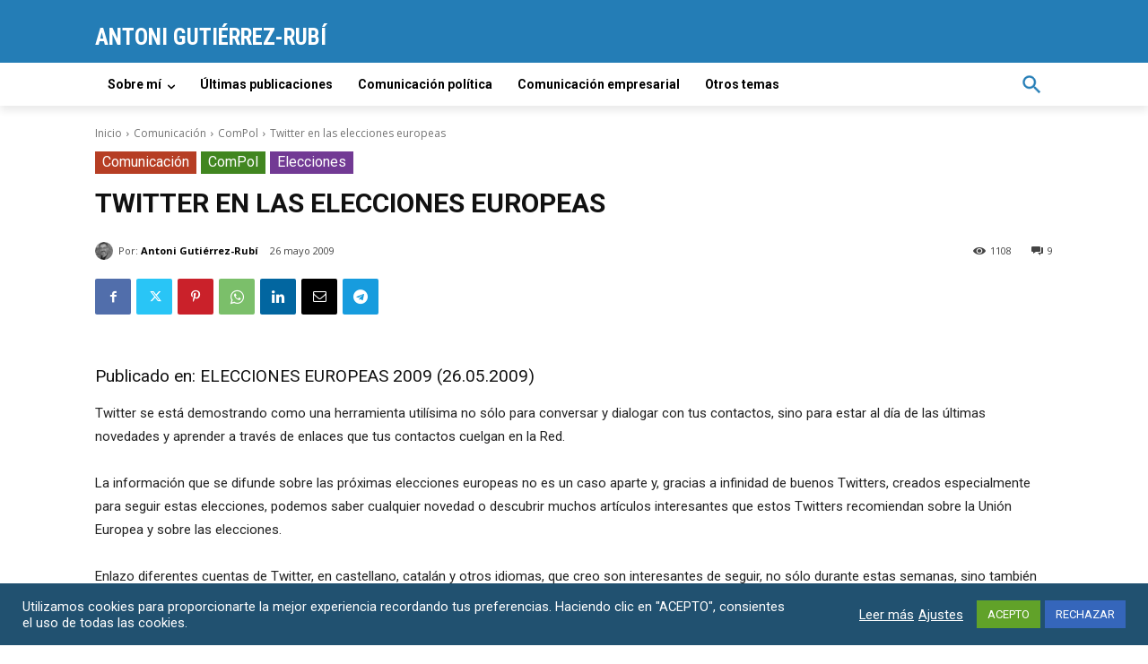

--- FILE ---
content_type: text/html; charset=utf-8
request_url: https://www.google.com/recaptcha/api2/anchor?ar=1&k=6Lc57zQcAAAAALkajFY3bZDiZ5b5RAGbc8-zK-53&co=aHR0cHM6Ly93d3cuZ3V0aWVycmV6LXJ1YmkuZXM6NDQz&hl=en&v=N67nZn4AqZkNcbeMu4prBgzg&size=invisible&anchor-ms=20000&execute-ms=30000&cb=ti0r0s2nmliu
body_size: 48735
content:
<!DOCTYPE HTML><html dir="ltr" lang="en"><head><meta http-equiv="Content-Type" content="text/html; charset=UTF-8">
<meta http-equiv="X-UA-Compatible" content="IE=edge">
<title>reCAPTCHA</title>
<style type="text/css">
/* cyrillic-ext */
@font-face {
  font-family: 'Roboto';
  font-style: normal;
  font-weight: 400;
  font-stretch: 100%;
  src: url(//fonts.gstatic.com/s/roboto/v48/KFO7CnqEu92Fr1ME7kSn66aGLdTylUAMa3GUBHMdazTgWw.woff2) format('woff2');
  unicode-range: U+0460-052F, U+1C80-1C8A, U+20B4, U+2DE0-2DFF, U+A640-A69F, U+FE2E-FE2F;
}
/* cyrillic */
@font-face {
  font-family: 'Roboto';
  font-style: normal;
  font-weight: 400;
  font-stretch: 100%;
  src: url(//fonts.gstatic.com/s/roboto/v48/KFO7CnqEu92Fr1ME7kSn66aGLdTylUAMa3iUBHMdazTgWw.woff2) format('woff2');
  unicode-range: U+0301, U+0400-045F, U+0490-0491, U+04B0-04B1, U+2116;
}
/* greek-ext */
@font-face {
  font-family: 'Roboto';
  font-style: normal;
  font-weight: 400;
  font-stretch: 100%;
  src: url(//fonts.gstatic.com/s/roboto/v48/KFO7CnqEu92Fr1ME7kSn66aGLdTylUAMa3CUBHMdazTgWw.woff2) format('woff2');
  unicode-range: U+1F00-1FFF;
}
/* greek */
@font-face {
  font-family: 'Roboto';
  font-style: normal;
  font-weight: 400;
  font-stretch: 100%;
  src: url(//fonts.gstatic.com/s/roboto/v48/KFO7CnqEu92Fr1ME7kSn66aGLdTylUAMa3-UBHMdazTgWw.woff2) format('woff2');
  unicode-range: U+0370-0377, U+037A-037F, U+0384-038A, U+038C, U+038E-03A1, U+03A3-03FF;
}
/* math */
@font-face {
  font-family: 'Roboto';
  font-style: normal;
  font-weight: 400;
  font-stretch: 100%;
  src: url(//fonts.gstatic.com/s/roboto/v48/KFO7CnqEu92Fr1ME7kSn66aGLdTylUAMawCUBHMdazTgWw.woff2) format('woff2');
  unicode-range: U+0302-0303, U+0305, U+0307-0308, U+0310, U+0312, U+0315, U+031A, U+0326-0327, U+032C, U+032F-0330, U+0332-0333, U+0338, U+033A, U+0346, U+034D, U+0391-03A1, U+03A3-03A9, U+03B1-03C9, U+03D1, U+03D5-03D6, U+03F0-03F1, U+03F4-03F5, U+2016-2017, U+2034-2038, U+203C, U+2040, U+2043, U+2047, U+2050, U+2057, U+205F, U+2070-2071, U+2074-208E, U+2090-209C, U+20D0-20DC, U+20E1, U+20E5-20EF, U+2100-2112, U+2114-2115, U+2117-2121, U+2123-214F, U+2190, U+2192, U+2194-21AE, U+21B0-21E5, U+21F1-21F2, U+21F4-2211, U+2213-2214, U+2216-22FF, U+2308-230B, U+2310, U+2319, U+231C-2321, U+2336-237A, U+237C, U+2395, U+239B-23B7, U+23D0, U+23DC-23E1, U+2474-2475, U+25AF, U+25B3, U+25B7, U+25BD, U+25C1, U+25CA, U+25CC, U+25FB, U+266D-266F, U+27C0-27FF, U+2900-2AFF, U+2B0E-2B11, U+2B30-2B4C, U+2BFE, U+3030, U+FF5B, U+FF5D, U+1D400-1D7FF, U+1EE00-1EEFF;
}
/* symbols */
@font-face {
  font-family: 'Roboto';
  font-style: normal;
  font-weight: 400;
  font-stretch: 100%;
  src: url(//fonts.gstatic.com/s/roboto/v48/KFO7CnqEu92Fr1ME7kSn66aGLdTylUAMaxKUBHMdazTgWw.woff2) format('woff2');
  unicode-range: U+0001-000C, U+000E-001F, U+007F-009F, U+20DD-20E0, U+20E2-20E4, U+2150-218F, U+2190, U+2192, U+2194-2199, U+21AF, U+21E6-21F0, U+21F3, U+2218-2219, U+2299, U+22C4-22C6, U+2300-243F, U+2440-244A, U+2460-24FF, U+25A0-27BF, U+2800-28FF, U+2921-2922, U+2981, U+29BF, U+29EB, U+2B00-2BFF, U+4DC0-4DFF, U+FFF9-FFFB, U+10140-1018E, U+10190-1019C, U+101A0, U+101D0-101FD, U+102E0-102FB, U+10E60-10E7E, U+1D2C0-1D2D3, U+1D2E0-1D37F, U+1F000-1F0FF, U+1F100-1F1AD, U+1F1E6-1F1FF, U+1F30D-1F30F, U+1F315, U+1F31C, U+1F31E, U+1F320-1F32C, U+1F336, U+1F378, U+1F37D, U+1F382, U+1F393-1F39F, U+1F3A7-1F3A8, U+1F3AC-1F3AF, U+1F3C2, U+1F3C4-1F3C6, U+1F3CA-1F3CE, U+1F3D4-1F3E0, U+1F3ED, U+1F3F1-1F3F3, U+1F3F5-1F3F7, U+1F408, U+1F415, U+1F41F, U+1F426, U+1F43F, U+1F441-1F442, U+1F444, U+1F446-1F449, U+1F44C-1F44E, U+1F453, U+1F46A, U+1F47D, U+1F4A3, U+1F4B0, U+1F4B3, U+1F4B9, U+1F4BB, U+1F4BF, U+1F4C8-1F4CB, U+1F4D6, U+1F4DA, U+1F4DF, U+1F4E3-1F4E6, U+1F4EA-1F4ED, U+1F4F7, U+1F4F9-1F4FB, U+1F4FD-1F4FE, U+1F503, U+1F507-1F50B, U+1F50D, U+1F512-1F513, U+1F53E-1F54A, U+1F54F-1F5FA, U+1F610, U+1F650-1F67F, U+1F687, U+1F68D, U+1F691, U+1F694, U+1F698, U+1F6AD, U+1F6B2, U+1F6B9-1F6BA, U+1F6BC, U+1F6C6-1F6CF, U+1F6D3-1F6D7, U+1F6E0-1F6EA, U+1F6F0-1F6F3, U+1F6F7-1F6FC, U+1F700-1F7FF, U+1F800-1F80B, U+1F810-1F847, U+1F850-1F859, U+1F860-1F887, U+1F890-1F8AD, U+1F8B0-1F8BB, U+1F8C0-1F8C1, U+1F900-1F90B, U+1F93B, U+1F946, U+1F984, U+1F996, U+1F9E9, U+1FA00-1FA6F, U+1FA70-1FA7C, U+1FA80-1FA89, U+1FA8F-1FAC6, U+1FACE-1FADC, U+1FADF-1FAE9, U+1FAF0-1FAF8, U+1FB00-1FBFF;
}
/* vietnamese */
@font-face {
  font-family: 'Roboto';
  font-style: normal;
  font-weight: 400;
  font-stretch: 100%;
  src: url(//fonts.gstatic.com/s/roboto/v48/KFO7CnqEu92Fr1ME7kSn66aGLdTylUAMa3OUBHMdazTgWw.woff2) format('woff2');
  unicode-range: U+0102-0103, U+0110-0111, U+0128-0129, U+0168-0169, U+01A0-01A1, U+01AF-01B0, U+0300-0301, U+0303-0304, U+0308-0309, U+0323, U+0329, U+1EA0-1EF9, U+20AB;
}
/* latin-ext */
@font-face {
  font-family: 'Roboto';
  font-style: normal;
  font-weight: 400;
  font-stretch: 100%;
  src: url(//fonts.gstatic.com/s/roboto/v48/KFO7CnqEu92Fr1ME7kSn66aGLdTylUAMa3KUBHMdazTgWw.woff2) format('woff2');
  unicode-range: U+0100-02BA, U+02BD-02C5, U+02C7-02CC, U+02CE-02D7, U+02DD-02FF, U+0304, U+0308, U+0329, U+1D00-1DBF, U+1E00-1E9F, U+1EF2-1EFF, U+2020, U+20A0-20AB, U+20AD-20C0, U+2113, U+2C60-2C7F, U+A720-A7FF;
}
/* latin */
@font-face {
  font-family: 'Roboto';
  font-style: normal;
  font-weight: 400;
  font-stretch: 100%;
  src: url(//fonts.gstatic.com/s/roboto/v48/KFO7CnqEu92Fr1ME7kSn66aGLdTylUAMa3yUBHMdazQ.woff2) format('woff2');
  unicode-range: U+0000-00FF, U+0131, U+0152-0153, U+02BB-02BC, U+02C6, U+02DA, U+02DC, U+0304, U+0308, U+0329, U+2000-206F, U+20AC, U+2122, U+2191, U+2193, U+2212, U+2215, U+FEFF, U+FFFD;
}
/* cyrillic-ext */
@font-face {
  font-family: 'Roboto';
  font-style: normal;
  font-weight: 500;
  font-stretch: 100%;
  src: url(//fonts.gstatic.com/s/roboto/v48/KFO7CnqEu92Fr1ME7kSn66aGLdTylUAMa3GUBHMdazTgWw.woff2) format('woff2');
  unicode-range: U+0460-052F, U+1C80-1C8A, U+20B4, U+2DE0-2DFF, U+A640-A69F, U+FE2E-FE2F;
}
/* cyrillic */
@font-face {
  font-family: 'Roboto';
  font-style: normal;
  font-weight: 500;
  font-stretch: 100%;
  src: url(//fonts.gstatic.com/s/roboto/v48/KFO7CnqEu92Fr1ME7kSn66aGLdTylUAMa3iUBHMdazTgWw.woff2) format('woff2');
  unicode-range: U+0301, U+0400-045F, U+0490-0491, U+04B0-04B1, U+2116;
}
/* greek-ext */
@font-face {
  font-family: 'Roboto';
  font-style: normal;
  font-weight: 500;
  font-stretch: 100%;
  src: url(//fonts.gstatic.com/s/roboto/v48/KFO7CnqEu92Fr1ME7kSn66aGLdTylUAMa3CUBHMdazTgWw.woff2) format('woff2');
  unicode-range: U+1F00-1FFF;
}
/* greek */
@font-face {
  font-family: 'Roboto';
  font-style: normal;
  font-weight: 500;
  font-stretch: 100%;
  src: url(//fonts.gstatic.com/s/roboto/v48/KFO7CnqEu92Fr1ME7kSn66aGLdTylUAMa3-UBHMdazTgWw.woff2) format('woff2');
  unicode-range: U+0370-0377, U+037A-037F, U+0384-038A, U+038C, U+038E-03A1, U+03A3-03FF;
}
/* math */
@font-face {
  font-family: 'Roboto';
  font-style: normal;
  font-weight: 500;
  font-stretch: 100%;
  src: url(//fonts.gstatic.com/s/roboto/v48/KFO7CnqEu92Fr1ME7kSn66aGLdTylUAMawCUBHMdazTgWw.woff2) format('woff2');
  unicode-range: U+0302-0303, U+0305, U+0307-0308, U+0310, U+0312, U+0315, U+031A, U+0326-0327, U+032C, U+032F-0330, U+0332-0333, U+0338, U+033A, U+0346, U+034D, U+0391-03A1, U+03A3-03A9, U+03B1-03C9, U+03D1, U+03D5-03D6, U+03F0-03F1, U+03F4-03F5, U+2016-2017, U+2034-2038, U+203C, U+2040, U+2043, U+2047, U+2050, U+2057, U+205F, U+2070-2071, U+2074-208E, U+2090-209C, U+20D0-20DC, U+20E1, U+20E5-20EF, U+2100-2112, U+2114-2115, U+2117-2121, U+2123-214F, U+2190, U+2192, U+2194-21AE, U+21B0-21E5, U+21F1-21F2, U+21F4-2211, U+2213-2214, U+2216-22FF, U+2308-230B, U+2310, U+2319, U+231C-2321, U+2336-237A, U+237C, U+2395, U+239B-23B7, U+23D0, U+23DC-23E1, U+2474-2475, U+25AF, U+25B3, U+25B7, U+25BD, U+25C1, U+25CA, U+25CC, U+25FB, U+266D-266F, U+27C0-27FF, U+2900-2AFF, U+2B0E-2B11, U+2B30-2B4C, U+2BFE, U+3030, U+FF5B, U+FF5D, U+1D400-1D7FF, U+1EE00-1EEFF;
}
/* symbols */
@font-face {
  font-family: 'Roboto';
  font-style: normal;
  font-weight: 500;
  font-stretch: 100%;
  src: url(//fonts.gstatic.com/s/roboto/v48/KFO7CnqEu92Fr1ME7kSn66aGLdTylUAMaxKUBHMdazTgWw.woff2) format('woff2');
  unicode-range: U+0001-000C, U+000E-001F, U+007F-009F, U+20DD-20E0, U+20E2-20E4, U+2150-218F, U+2190, U+2192, U+2194-2199, U+21AF, U+21E6-21F0, U+21F3, U+2218-2219, U+2299, U+22C4-22C6, U+2300-243F, U+2440-244A, U+2460-24FF, U+25A0-27BF, U+2800-28FF, U+2921-2922, U+2981, U+29BF, U+29EB, U+2B00-2BFF, U+4DC0-4DFF, U+FFF9-FFFB, U+10140-1018E, U+10190-1019C, U+101A0, U+101D0-101FD, U+102E0-102FB, U+10E60-10E7E, U+1D2C0-1D2D3, U+1D2E0-1D37F, U+1F000-1F0FF, U+1F100-1F1AD, U+1F1E6-1F1FF, U+1F30D-1F30F, U+1F315, U+1F31C, U+1F31E, U+1F320-1F32C, U+1F336, U+1F378, U+1F37D, U+1F382, U+1F393-1F39F, U+1F3A7-1F3A8, U+1F3AC-1F3AF, U+1F3C2, U+1F3C4-1F3C6, U+1F3CA-1F3CE, U+1F3D4-1F3E0, U+1F3ED, U+1F3F1-1F3F3, U+1F3F5-1F3F7, U+1F408, U+1F415, U+1F41F, U+1F426, U+1F43F, U+1F441-1F442, U+1F444, U+1F446-1F449, U+1F44C-1F44E, U+1F453, U+1F46A, U+1F47D, U+1F4A3, U+1F4B0, U+1F4B3, U+1F4B9, U+1F4BB, U+1F4BF, U+1F4C8-1F4CB, U+1F4D6, U+1F4DA, U+1F4DF, U+1F4E3-1F4E6, U+1F4EA-1F4ED, U+1F4F7, U+1F4F9-1F4FB, U+1F4FD-1F4FE, U+1F503, U+1F507-1F50B, U+1F50D, U+1F512-1F513, U+1F53E-1F54A, U+1F54F-1F5FA, U+1F610, U+1F650-1F67F, U+1F687, U+1F68D, U+1F691, U+1F694, U+1F698, U+1F6AD, U+1F6B2, U+1F6B9-1F6BA, U+1F6BC, U+1F6C6-1F6CF, U+1F6D3-1F6D7, U+1F6E0-1F6EA, U+1F6F0-1F6F3, U+1F6F7-1F6FC, U+1F700-1F7FF, U+1F800-1F80B, U+1F810-1F847, U+1F850-1F859, U+1F860-1F887, U+1F890-1F8AD, U+1F8B0-1F8BB, U+1F8C0-1F8C1, U+1F900-1F90B, U+1F93B, U+1F946, U+1F984, U+1F996, U+1F9E9, U+1FA00-1FA6F, U+1FA70-1FA7C, U+1FA80-1FA89, U+1FA8F-1FAC6, U+1FACE-1FADC, U+1FADF-1FAE9, U+1FAF0-1FAF8, U+1FB00-1FBFF;
}
/* vietnamese */
@font-face {
  font-family: 'Roboto';
  font-style: normal;
  font-weight: 500;
  font-stretch: 100%;
  src: url(//fonts.gstatic.com/s/roboto/v48/KFO7CnqEu92Fr1ME7kSn66aGLdTylUAMa3OUBHMdazTgWw.woff2) format('woff2');
  unicode-range: U+0102-0103, U+0110-0111, U+0128-0129, U+0168-0169, U+01A0-01A1, U+01AF-01B0, U+0300-0301, U+0303-0304, U+0308-0309, U+0323, U+0329, U+1EA0-1EF9, U+20AB;
}
/* latin-ext */
@font-face {
  font-family: 'Roboto';
  font-style: normal;
  font-weight: 500;
  font-stretch: 100%;
  src: url(//fonts.gstatic.com/s/roboto/v48/KFO7CnqEu92Fr1ME7kSn66aGLdTylUAMa3KUBHMdazTgWw.woff2) format('woff2');
  unicode-range: U+0100-02BA, U+02BD-02C5, U+02C7-02CC, U+02CE-02D7, U+02DD-02FF, U+0304, U+0308, U+0329, U+1D00-1DBF, U+1E00-1E9F, U+1EF2-1EFF, U+2020, U+20A0-20AB, U+20AD-20C0, U+2113, U+2C60-2C7F, U+A720-A7FF;
}
/* latin */
@font-face {
  font-family: 'Roboto';
  font-style: normal;
  font-weight: 500;
  font-stretch: 100%;
  src: url(//fonts.gstatic.com/s/roboto/v48/KFO7CnqEu92Fr1ME7kSn66aGLdTylUAMa3yUBHMdazQ.woff2) format('woff2');
  unicode-range: U+0000-00FF, U+0131, U+0152-0153, U+02BB-02BC, U+02C6, U+02DA, U+02DC, U+0304, U+0308, U+0329, U+2000-206F, U+20AC, U+2122, U+2191, U+2193, U+2212, U+2215, U+FEFF, U+FFFD;
}
/* cyrillic-ext */
@font-face {
  font-family: 'Roboto';
  font-style: normal;
  font-weight: 900;
  font-stretch: 100%;
  src: url(//fonts.gstatic.com/s/roboto/v48/KFO7CnqEu92Fr1ME7kSn66aGLdTylUAMa3GUBHMdazTgWw.woff2) format('woff2');
  unicode-range: U+0460-052F, U+1C80-1C8A, U+20B4, U+2DE0-2DFF, U+A640-A69F, U+FE2E-FE2F;
}
/* cyrillic */
@font-face {
  font-family: 'Roboto';
  font-style: normal;
  font-weight: 900;
  font-stretch: 100%;
  src: url(//fonts.gstatic.com/s/roboto/v48/KFO7CnqEu92Fr1ME7kSn66aGLdTylUAMa3iUBHMdazTgWw.woff2) format('woff2');
  unicode-range: U+0301, U+0400-045F, U+0490-0491, U+04B0-04B1, U+2116;
}
/* greek-ext */
@font-face {
  font-family: 'Roboto';
  font-style: normal;
  font-weight: 900;
  font-stretch: 100%;
  src: url(//fonts.gstatic.com/s/roboto/v48/KFO7CnqEu92Fr1ME7kSn66aGLdTylUAMa3CUBHMdazTgWw.woff2) format('woff2');
  unicode-range: U+1F00-1FFF;
}
/* greek */
@font-face {
  font-family: 'Roboto';
  font-style: normal;
  font-weight: 900;
  font-stretch: 100%;
  src: url(//fonts.gstatic.com/s/roboto/v48/KFO7CnqEu92Fr1ME7kSn66aGLdTylUAMa3-UBHMdazTgWw.woff2) format('woff2');
  unicode-range: U+0370-0377, U+037A-037F, U+0384-038A, U+038C, U+038E-03A1, U+03A3-03FF;
}
/* math */
@font-face {
  font-family: 'Roboto';
  font-style: normal;
  font-weight: 900;
  font-stretch: 100%;
  src: url(//fonts.gstatic.com/s/roboto/v48/KFO7CnqEu92Fr1ME7kSn66aGLdTylUAMawCUBHMdazTgWw.woff2) format('woff2');
  unicode-range: U+0302-0303, U+0305, U+0307-0308, U+0310, U+0312, U+0315, U+031A, U+0326-0327, U+032C, U+032F-0330, U+0332-0333, U+0338, U+033A, U+0346, U+034D, U+0391-03A1, U+03A3-03A9, U+03B1-03C9, U+03D1, U+03D5-03D6, U+03F0-03F1, U+03F4-03F5, U+2016-2017, U+2034-2038, U+203C, U+2040, U+2043, U+2047, U+2050, U+2057, U+205F, U+2070-2071, U+2074-208E, U+2090-209C, U+20D0-20DC, U+20E1, U+20E5-20EF, U+2100-2112, U+2114-2115, U+2117-2121, U+2123-214F, U+2190, U+2192, U+2194-21AE, U+21B0-21E5, U+21F1-21F2, U+21F4-2211, U+2213-2214, U+2216-22FF, U+2308-230B, U+2310, U+2319, U+231C-2321, U+2336-237A, U+237C, U+2395, U+239B-23B7, U+23D0, U+23DC-23E1, U+2474-2475, U+25AF, U+25B3, U+25B7, U+25BD, U+25C1, U+25CA, U+25CC, U+25FB, U+266D-266F, U+27C0-27FF, U+2900-2AFF, U+2B0E-2B11, U+2B30-2B4C, U+2BFE, U+3030, U+FF5B, U+FF5D, U+1D400-1D7FF, U+1EE00-1EEFF;
}
/* symbols */
@font-face {
  font-family: 'Roboto';
  font-style: normal;
  font-weight: 900;
  font-stretch: 100%;
  src: url(//fonts.gstatic.com/s/roboto/v48/KFO7CnqEu92Fr1ME7kSn66aGLdTylUAMaxKUBHMdazTgWw.woff2) format('woff2');
  unicode-range: U+0001-000C, U+000E-001F, U+007F-009F, U+20DD-20E0, U+20E2-20E4, U+2150-218F, U+2190, U+2192, U+2194-2199, U+21AF, U+21E6-21F0, U+21F3, U+2218-2219, U+2299, U+22C4-22C6, U+2300-243F, U+2440-244A, U+2460-24FF, U+25A0-27BF, U+2800-28FF, U+2921-2922, U+2981, U+29BF, U+29EB, U+2B00-2BFF, U+4DC0-4DFF, U+FFF9-FFFB, U+10140-1018E, U+10190-1019C, U+101A0, U+101D0-101FD, U+102E0-102FB, U+10E60-10E7E, U+1D2C0-1D2D3, U+1D2E0-1D37F, U+1F000-1F0FF, U+1F100-1F1AD, U+1F1E6-1F1FF, U+1F30D-1F30F, U+1F315, U+1F31C, U+1F31E, U+1F320-1F32C, U+1F336, U+1F378, U+1F37D, U+1F382, U+1F393-1F39F, U+1F3A7-1F3A8, U+1F3AC-1F3AF, U+1F3C2, U+1F3C4-1F3C6, U+1F3CA-1F3CE, U+1F3D4-1F3E0, U+1F3ED, U+1F3F1-1F3F3, U+1F3F5-1F3F7, U+1F408, U+1F415, U+1F41F, U+1F426, U+1F43F, U+1F441-1F442, U+1F444, U+1F446-1F449, U+1F44C-1F44E, U+1F453, U+1F46A, U+1F47D, U+1F4A3, U+1F4B0, U+1F4B3, U+1F4B9, U+1F4BB, U+1F4BF, U+1F4C8-1F4CB, U+1F4D6, U+1F4DA, U+1F4DF, U+1F4E3-1F4E6, U+1F4EA-1F4ED, U+1F4F7, U+1F4F9-1F4FB, U+1F4FD-1F4FE, U+1F503, U+1F507-1F50B, U+1F50D, U+1F512-1F513, U+1F53E-1F54A, U+1F54F-1F5FA, U+1F610, U+1F650-1F67F, U+1F687, U+1F68D, U+1F691, U+1F694, U+1F698, U+1F6AD, U+1F6B2, U+1F6B9-1F6BA, U+1F6BC, U+1F6C6-1F6CF, U+1F6D3-1F6D7, U+1F6E0-1F6EA, U+1F6F0-1F6F3, U+1F6F7-1F6FC, U+1F700-1F7FF, U+1F800-1F80B, U+1F810-1F847, U+1F850-1F859, U+1F860-1F887, U+1F890-1F8AD, U+1F8B0-1F8BB, U+1F8C0-1F8C1, U+1F900-1F90B, U+1F93B, U+1F946, U+1F984, U+1F996, U+1F9E9, U+1FA00-1FA6F, U+1FA70-1FA7C, U+1FA80-1FA89, U+1FA8F-1FAC6, U+1FACE-1FADC, U+1FADF-1FAE9, U+1FAF0-1FAF8, U+1FB00-1FBFF;
}
/* vietnamese */
@font-face {
  font-family: 'Roboto';
  font-style: normal;
  font-weight: 900;
  font-stretch: 100%;
  src: url(//fonts.gstatic.com/s/roboto/v48/KFO7CnqEu92Fr1ME7kSn66aGLdTylUAMa3OUBHMdazTgWw.woff2) format('woff2');
  unicode-range: U+0102-0103, U+0110-0111, U+0128-0129, U+0168-0169, U+01A0-01A1, U+01AF-01B0, U+0300-0301, U+0303-0304, U+0308-0309, U+0323, U+0329, U+1EA0-1EF9, U+20AB;
}
/* latin-ext */
@font-face {
  font-family: 'Roboto';
  font-style: normal;
  font-weight: 900;
  font-stretch: 100%;
  src: url(//fonts.gstatic.com/s/roboto/v48/KFO7CnqEu92Fr1ME7kSn66aGLdTylUAMa3KUBHMdazTgWw.woff2) format('woff2');
  unicode-range: U+0100-02BA, U+02BD-02C5, U+02C7-02CC, U+02CE-02D7, U+02DD-02FF, U+0304, U+0308, U+0329, U+1D00-1DBF, U+1E00-1E9F, U+1EF2-1EFF, U+2020, U+20A0-20AB, U+20AD-20C0, U+2113, U+2C60-2C7F, U+A720-A7FF;
}
/* latin */
@font-face {
  font-family: 'Roboto';
  font-style: normal;
  font-weight: 900;
  font-stretch: 100%;
  src: url(//fonts.gstatic.com/s/roboto/v48/KFO7CnqEu92Fr1ME7kSn66aGLdTylUAMa3yUBHMdazQ.woff2) format('woff2');
  unicode-range: U+0000-00FF, U+0131, U+0152-0153, U+02BB-02BC, U+02C6, U+02DA, U+02DC, U+0304, U+0308, U+0329, U+2000-206F, U+20AC, U+2122, U+2191, U+2193, U+2212, U+2215, U+FEFF, U+FFFD;
}

</style>
<link rel="stylesheet" type="text/css" href="https://www.gstatic.com/recaptcha/releases/N67nZn4AqZkNcbeMu4prBgzg/styles__ltr.css">
<script nonce="gLGnYUDTMGWWAgsRKmxz_g" type="text/javascript">window['__recaptcha_api'] = 'https://www.google.com/recaptcha/api2/';</script>
<script type="text/javascript" src="https://www.gstatic.com/recaptcha/releases/N67nZn4AqZkNcbeMu4prBgzg/recaptcha__en.js" nonce="gLGnYUDTMGWWAgsRKmxz_g">
      
    </script></head>
<body><div id="rc-anchor-alert" class="rc-anchor-alert"></div>
<input type="hidden" id="recaptcha-token" value="[base64]">
<script type="text/javascript" nonce="gLGnYUDTMGWWAgsRKmxz_g">
      recaptcha.anchor.Main.init("[\x22ainput\x22,[\x22bgdata\x22,\x22\x22,\[base64]/[base64]/[base64]/[base64]/[base64]/[base64]/[base64]/[base64]/[base64]/[base64]/[base64]/[base64]/[base64]/[base64]\x22,\[base64]\\u003d\\u003d\x22,\x22TcOww7XCicO7FsOdwrnCk3k2G8ObEVTChGciw6bDqyTCtXk9fMOmw4UCw4HCmlNtCg/DlsKmw6sLEMKSw5nDhcOdWMOtwoAYcSfCiVbDiTlGw5TColNgQcKNEETDqQ9iw6plesKGB8K0OcKpcloMwpIcwpN/w4kew4Rlw5fDnRMpVVwlMsKCw7B4OsOdwo7Dh8OwN8Kpw7rDr0dUHcOiU8KrT3DChCRkwoRJw57CoWpedgFCw7/Ck2AswotPA8OPLcOkBSgyISBqwp3Cp2B3wrjCkVfCu2PDq8K2XX3Cuk9WI8Olw7F+w7QCHsOxNmEYRsORR8KYw6xrw4cvNgZha8O1w4DCncOxL8KVAi/CqsKfMcKMwp3DkcO1w4YYw5fDrMO2wqpyDCoxwpXDpsOnTX3DtcO8TcOiwoU0UMOnU1NZbDbDm8K7ZMKOwqfCkMOtcG/CgR/DhWnCpwdiX8OANcORwozDj8O5wpVewqp/THhuCcOEwo0RJsOxSwPCicKubkLDrQ0HVF5kNVzCs8K0wpQvBgzCicKCQn7Djg/[base64]/wqPDjMOJwrrCpFZobMK5TUgGSMOVw65DwrZmO2fDhRRTw5hfw5PCmsKjw40WA8OtwrHCl8O/F1vCocKvw6QCw5xew440IMKkw4p9w4N/LBPDux7CkcKvw6Utw4oow53Cj8KENcKbXz7DqMOCFsOTI3rCmsKrNBDDtndkfRPDsxHDu1kLQcOFGcK3wonDssK0XsKewro7w6YAUmE2wpshw5DCmMO7YsKLw7Y4wrY9A8K3wqXCjcOQwqcSHcK2w6Rmwp3CsHjCtsO5w6DCm8K/w4hyDsKcV8KqwoLDrBXCosKawrEwAzEQfUfCt8K9QnsDMMKIU3nCi8OhwoDDnwcFw6zDgUbCmmLCsAdFJMKewrfCvkx3wpXCgw5owoLCskfCvsKULEYrwprCqcKtw4PDgFbClsOhBsOeQCoXHgFkVcOowoPDjl1ScAnDqsOewr/DvMK+a8Kgw4ZAYwLCtsOCbwogwqzCvcODw4Vrw7YLw4PCmMO3bnUDecOuIsOzw53Cg8OHRcKcw4QgJcKcwqTDkDpXUMKpd8OnIMO6NsKvHgDDscOdb2FwNypiwq9GKg9HKMKvwpxfdjtqw58Yw6/CpRzDpnxWwptqVzTCt8K9wqcLDsO7wp8Fwq7DomvClyxwKWPClsK6HcOGBWTDjF3DtjMTw5vCh0RQA8KAwpdYeCzDlsOLwr/DjcOAw5LCqsOqW8OhAsKgX8OUesOSwrphfsKyewIGwq/DkFfDpsKJS8O3w7YmdsOEe8O5w7xSw7MkwovCo8K6AwvDjQPCvCEgwqvCkn/CnsOSQ8Otwp0qRsOtLzlhw708X8OIJhYiTX9Vwr3CicKow4zDpn52QMKAwqIQF3LDnyYIVMObeMKgwqpDw79Rw7dqwqHDn8KtJsOPTMKxw5PDrWzDrXoHwqPCvcKyL8OqcMOVbcO6d8OIIsK2VcOZPhxkdcOMCiZTM3M/wrVULMOGw63CosK5wpPCmXzDrATDhsObZ8K+T15GwqwQNBx6G8K4w7g4DsOMworCvMK4Bm8XbcKmwp/ChWBawqnCuCPCnQIqw7ZZCnQsw63Du2QfSFTChQRbw4XCkwbCplc0w5ZJOsOZw53DlRnDr8Kyw4IRwovCnH5/wrh/b8ORRsKlbcKpfXXDqitSOWAhGcOAB3U6w5XCtWnDocKQw4HCm8KXTCtywoh3w6lfZ2c9w5vDtgDCmsKBCnzCmx/CqWHCu8KzE2cXBm43wrbCkcONCMKQwrfCq8KoN8KDRsOCYDLClcKXGADCsMKUazFZw4UveDAawp5zwrUpEcObwrwWw6bCusOtwpsrDG/CgnhFL1zDgArDjMK5w4TDgsOkAsOgwqjDk3dNw4USeMKCw5ZpIHTDpcKVcsK+w6onwr1JBmkhI8KlwprCm8OgNcKyf8O4wp/ChTAnwrHCtMKiNsOOdR7DsTBQwrLDosOkwqHDhcOxwrxAEMKgwp9GEMKTSlYiwpnCsiMuYgUrYwPCm0HDkh83IzXCk8Knw7JgScOoBB4SwpI2TMO8w7Jgw5/[base64]/[base64]/wrfChF8Nb8KYw5jCiTYBChTDoAd1NsKiRsO7Uh/DpMO2wpA2K8KjHQN2w4cGw7zDrMO/MD/[base64]/[base64]/[base64]/[base64]/CgcK5wr7DisOpDzYTaE/Cvl1Kwq/CgCDCncO5EMOOLcOFenFLKMKawovDisOZw4l5KMKeUsK/ecO7AMKXwq8EwoBVw7HClGYawofCnm5+w67DtBdQwrTDrm4kKWItfMKew4c/JMKpHMOvdMO4A8OtSnIawpFnC0/DvsOmwqDDhFHCuU8gw5llMsK9DsKiwrfDqktuXMOIw4zClmJ3woDChMK1wpoqw6vDlsODCCjDicKWHFV/[base64]/CkSjDsMO3CDUGUMKDOxxfej84UkHDnTIOwr/CtVUTRsKsOMOOw6fCn3fDoVwowr9oasOTCHFAwqAvQF7DnMKowpNiwox/aGnDlHEPU8Ksw41jX8KDOlDCq8KbwoLDrQfDoMOCwoBUw4BgRsOHeMKTw4zDhcK4ZATCmsKMw4/CkMKQPSbCsgrCpyVHwp40wqXCh8K6T2rDkRXCncKzLyfCqMOiwo1FDMOQw4orw5kbRQ09VMONID/CvsOXw5p4w6/CvcKww6oALzzDvWbDoA50w4oqwrUBNB0Fw65RYjbCgiYkw5/[base64]/X1xnw4MAw4pDwr/[base64]/[base64]/Z8Oxw4DCqzZLME8CVMOEwrjDn8KDPVzCqEzDqBdQP8KOw6PCj8KVwp/[base64]/wozCnXLCjMK+RMKfwpZUwrBGwr/CoSEmw4vDlFzCvsOvw4hwYQhawrnCh1l7w75GasO8wqDCk1NDwoTCmsKgBsO1WwLCtXfCmXVbw5t5wpYiGMO+BGJqw73CocOfwobDnsKgwrjDgMKFBcO2aMKcwpbCg8KRwqfDn8KwMsOXwrkkwoAsVMOtw6/CscOQwpfDv8KNw77CiRZhwrjDs31AMjXCghfCjjs3wo/CjcOuYcORwrTDhsKOw6cMUVLCrUfCv8KtwqbCrBYTwrIzTsOpw5/[base64]/DtnjDpcKqT0HDoMO6NMO/w7XDk8OjXsOZA8KRRHnCtMOpbw56w6h+WsKmOMKrwpzDtTUOPVnDigktw6Jzwo8BQQozEsKNecKZwp0Nw6M0w6dFcsKPwr1ww5xxRsK4BcKCwo0Qw5HCucO3PgtTHW/CncOSwrzDvsOow4vDkMKpwrhje2/DpMOnXMOWw6/CtQxIfcK7wpRRI2XClcOBwrjDmQbDoMKgLjPDqg/[base64]/[base64]/[base64]/[base64]/DoHVjw5TCrQXCqMKWwpHDjcKlEcKeBQYow7vCrHpUwoAuwq5OBX9HdXXDo8OlwrJ/eDVXwr3DvAzDl2HDhCsidGlyMUohwop3wo3CnsOBwofCt8KbeMOjw7E3wowtwp4dwqXDq8O9wrLDr8OiKcK9DHgef18JSsKBwp0cw6QgwpM0wqbCjgM/bnJFacOBL8KRTHTCrMOJfiRYw5TCoMOVwo7Ck3TDl0fChsOhwrHCosKTwpApw5fDsMKNw5/CiiU1LsOPwqzCrsO8woc0O8Krw6PCkMO2wrYPNsKnJBrCoXYGwoLCqsKCEUXDk35Qw6orJywZcXbCksO/QS5Sw7Brwp4GdT9URHo0w4XCsMKBwr91w5U4LWkhYMKOJgtYO8Kzw4PCssKmWcOtXsOVw47CnMKFB8ODEMKGw6ATwpN6wrbDm8KLw6AQwrhcw7LDo8KRLMKHTcK/[base64]/DrcKDwqE5w7cqwqrCs8KQwrfDsl7DksK+wobDiFFawrZ/w50dw4fDq8OeGsKfw4ksIcOSS8KHYxHCmMKKwqkDw6PCgwzChykMQxzCiigEwpzDjxgWairCvBLCksOlfcK7wro8WRrDv8KJOnskw6zCkcKqw5TCoMKaJMOuwp4eB0TCqsOVRlYUw4/CrmrCo8KGw7TDpULDiWTCnMKteXxvMcKfw4kDDRXDnsKkwqgEJ3/[base64]/[base64]/[base64]/w6FZQ2TCu1nDhsKSw4XDphjCscKww6JwwqzDriREKlA7EHpvw5M9w4bCgDvClRnDh0Vnw64+M2IMIjnDmMO6BcKow6ENLQFVegzDvMKhQUpLa2cXSMOSe8KzKxFaWC3CqcOeDMKoM0dIXyhJGg4Ywq/DsxNFFcKswoTDvhfCjiRxw60lwqMzMlMcw4zCokbCkXrCg8K7w4tGwpcPVsO1wqozwoXDosOwI0vDhcKsVcKNG8Oiw4vCusKywpDCmH3CvyIAURfCljhXBWXCmcODw5U3wp7DrMKdworDpRg4w6sYbX3CvCgzwoPCuDbDk1MgwrLDsFPChR/CiMKlwr82IcOxaMKCwo/DmsOPeEgiw4/DkcO9KRsPacOZbhvDtTwJwq7DmkRFR8Otw71JVhbDgmMtw7HDi8OXwpsvwqxJwq7DtsO/wroWNEjCsxd7wpFxw7zCucOUeMK8w7XDm8K1KUhxw54+CcKgBEjDumt1Lm7CtcK9C0jDscK9wqLDszBawozDv8OBwqI9w7rCm8OOw4DCpcK9OsKSWnJeDsOOwp0LY1DClsOkwrPCvU/[base64]/[base64]/[base64]/CscOlw5DCtcOoMXLDizwjUsKCGlMnZMOQPsOvworDr8OFViTClVjDpgTCvTNHwoxkw4w3FcOJwrbCsUUJI0VAw6gABQxkwrjCvVhCw5Akw615wqFvMsOBeC4cwpXDq1/CmMOXwrXDt8Omwo1BfTnCqUVjw5nCusOowqESwrgYwpTDlj7DgQ/CocOCWsKHwpA+eBItQsK6OcKSPnlxU31DYMKSFMO7WcOuw5pYOBZMwonCtMOtV8KLBMOAwqzClsK6w4PCnE/DikABesOZQMKKFsOEJcO/[base64]/Dr8OAATfDl0Etwqx1FsOqwpgxw6luW8KFCcK+BS4RGjciw6dpw4zCkhXCnQAJwrrDg8ONcgA9dMO/wpHCp2APw4EyRcOyw5DCuMKVwr3CsUDDk1xie0oiQsKBGcKjbsOXbsKlwq99w6QNw7gVQ8O4w4NIBsKedmhUfMOCwpM8w5TCtwkWfSBJw5JHwozDt2luwoPDl8OiZBVGD8KeF3HCgjLCs8OQTsKzAhfDrH/Cq8OKbsKrwrwUwp/[base64]/CpcObdk3ClMOTMUrCncKvwokAY0gEJAphwq4QacKgGGkYMigDIMOtKcOow7EbYnrDpXoUwpIGw40BwrTDkTDCkMK5VHkkXsOnEmhJJWTDl3lLesK5w4UgOsKyRw3Coyo3AxTDgMO/w4HDrsK9wp3DiHDDrMK4Pm/Co8KAw5DDgcKcw7FtL2dHw6VhGsOCw45Fw6ptGsK6A23DusK/w77Cm8KXwrbDkxQhw60jJ8Osw6DDqyzDk8ObOMOYw7hzw6gPw4Ntwox8Y37Dt0gYwoMbccOPw4N/[base64]/DlAZ8w6rDi8K/w4fCuzZdwqDDlsK+wrpPw5RYw6/DoAM4KEXCscOpXMORw4pzw7nDhF3CoEFDwqVKwpvDtRjDqA0UB8O6Fy3DuMKMCVbDogYCfMKdw4zDkMOnVcO3HDZow55De8KUw7HCmMKpw5rCnMKvU0NjwpbCmG1ePcKOw5TDh1lsDS/[base64]/CuUTDssOGw7bCuVTDgMKcw4jDpMKOw70uSiBJb8OtwoQxwqp7IMOuDRQMecKiWHHDhcK3csKJw5jCln7Du0F2XkVQwqXDiHIOYFLCpsKIIyLDnMOhw5B3Jk3CqGTDi8Okw48ww5rDh8OsYS/[base64]/CkjHCtC3ChsK1dcOXLcO3w4p4w6F1w6/DlcOhT3AybxPClsKqw6Zww6vCryoTw7daIMK4wrPCmsKRWsK/w7XDqMKbw7tPw5BSPQxRwos/fhbDkg7CgMOlClDCnlPDmxxFecOWwq7Dv2g0wo/CisOgDXpZw4LDhMO5UcKKKxDDtQLCqxMLwoJ2YTHCo8O0w4sSTF/DpQXDnsK0NEfDj8K5Mxl6KcOsGCZKwo/Dn8OEHG0Rw4ZVTj08w54+HwTCgsKDwqAXJMOEw4TChMO3AwzCgsOEw43DswnDkMOUw50dw7M3OXzCuMOvJ8OafyfCtsK3P13CkMK5wrRJVlwUw64hGWtEcsOCwo9jwofCr8OqwqJ0Xh/[base64]/CtMO/[base64]/Dv8OmVg5YVMKRI2JIJiQDS8K/YMKNO8OTN8KGwroZwpV2wrYQwpU6w7FJeRUyAH8mwrYPTy3DtsKfw4lfwoXCp2jCrznDgMONw6TCgirDjcO/ZsKBwq4IwrnCnCIfDQ4dKMK2KF5dEMOCDsKCaR/CoCXDgcK3Mk5Nwooww6xewqXDg8ODeWczZ8Ocw6nChxbDvzjCi8KvwrrCh0Z3Viowwp1rwo3Cs2LDvEPDvxZrw7HCvmTDikjDmzjDpsOiw4s+w6FEUlXDgsKqwrwCw6skIMKIw5zDv8OKwpDCgCl8wrfCmsKmBsO+wrXDn8OGw5hhw5bCv8Kcw50Bw6/Cl8Oaw782w67Dr2ofwoTCicKXw4xRw4IIw7ksdsOyXTbDm3TCqcKHwocGwqrCssO2C1rDocK0w6rDj0VZaMK0w4xuw6vCisKmLMOsEifCvXHCkhzCjjw8E8KTa1fChcKpw5JewrouNsKFwq3CpDTCrsOAKl3Ck0AXIMKCWcKtE2PChyDCkn/DoWUzZ8OIwrPCsCRsTT92RDw9fmtAwpdlHi3CgA7Dk8O8w5vCok4manTDpREPIFXCscK4w7EZdMOSZFROw6EVXi4iw7XDqsO4w4rCnS8ywoVcfDU3wpRYw77Dmwx6wp4UMMKzwr/[base64]/[base64]/Cq8KXwqZ1w7fCpsOQaMO0wrZQwohLwrjDl1fDq8OSKlTDh8OUw5DDvcOTRsOsw4VXwrZEQXkhFTdeBifDqV18w4kOw6rDjMKqw6PCqcOiFcOCwpsgT8KIfsKWw4PCsmo4fTzCgX/[base64]/DscOPwpUCw4bDt0LClcOhwqPDrWcPOsKOw7/ClQRGw4AjS8O2w6UpJ8KgC3Rtw58wX8OdSjwGw7wxw4Zjwr5fcjdQHAXCucOUUh/Ckxgiw73Dq8OKw4TDnXvDmDrCrcK4w4U8w6PDgmhrH8K9w7Yhw5bCjA3DnR7DhMOOw5DCnlHCssOMwpzDv03CksOlwpfCvsKXwqXDk3MIQcOzw74uwqbDp8O4eTbCqsOFDiPCrCvDhkMfwrDDpkPCrlbDgMK4KG/CsMKFw6dKcMK+FywJYgzCtHFrwodZJkHCnXPDp8Opw4Mqwp9Dw7lWFcOAwpxLGcKLwpUiWhYYw5LDkMOKOMOjWDclwq0zWMKZwp5TOgpAwonDm8Ktw6I5Z1/CqMOjBsOnwrvCk8Krw4DDsiDDtcK+CALCrkvCq23DgmFJKMK1woLCmjHCokkWQgnCrzs3w4nDksOqL0Vmw6hWwpQUwr/DoMORw4Q6wrwowp7Dl8KlOMOBWMK6JcKpwrXCoMKsw6c3WsO0RD5yw4HDt8K8QHNFKlJOZkxcw5rCi3IuBA09YnjDuR7DsgvCk1lMwrfCpxMjw47CqQPCrsOGw7Q0XCMZPMKMCUnDo8KywqI/Sj3CvWoEw7TDjMOnecONOjTDtSQ+w508wqYOLMOfJcO0wqHCvMOlwoNbFyYHVRrDj0fDugvDp8OCw4cNSMK+wqDDky80IVXDlV3Di8KAw5nCpTkBw47DhcOcAMONc14cw6TDk1MNwqFEdsOswrzCv1vCl8KYwrxrPsOUwpLCg1/CnXHDncK0KHdswoUcaHIZS8ODwpYmMH3ChsOQwp1hw77DmsKiMgoEwrVkwrXDgcK5WDd3WcKkP0lYwoYQwpXDolMVDcKLw780PGFGJkpCMkMVw6o4a8OyP8OoZnLCs8O+TV/[base64]/fsKBwofCgUEqwo/DoMOjFgjCkQoVw49Ew4TDrsO7w6drwqbCsmhXw7UqwpZOXGLCvsK+EMOWNMKtPsKnJ8OrBU1PNwYYTF3CnMOOw6jCo1V0wrZNwovDmMO7L8Kawq/[base64]/[base64]/Ct8KvSC3Du8OIw4rDoXE3wrUZw47DowPDvsOWE8KcwqLDhcKhw6fCnH/[base64]/Dj8OJRxJRwrnCm1VNw6jCq8O8P8OOccKLdi9fw5fDtRLCvVjClH9dRcKew5hJdQEUwpoDJCTDvQs+fsOSwqfCmylBw7XCsgHDncOJwpbDjhfDh8KJMcOWw5DCtTfCkcOnw4nCnB/Ctwd/woFiwooaI13CnMOBw7vDnMOHSsOYEg3DicOUQGEHwocLZjjDghrCgGYOKsOIQnbDi1bCk8KkwpLCnsKZWU9mwpTCrMKRw5kZw7AQw7zDqg/DpsO8w4lmw6lGw69twoFGFMKtC2jDs8O6wqDDksOdJcKdw5LDikMrcMOMXXHDp39Ef8KlN8Olw6JeUC8IwoUfw5nCs8OKayLDgsK6M8KhGcKdw5bDnh9xVMOowpFSIy7CmR/ChG3DqMKTwr0JIVrCo8O9wpfDnhQSZcOYw7zDg8KrREbDo8O0wp0zMm59w4c2w6HDhMOTPcOQw4nCnsKvw64Xw7lLwoMiw6HDq8KOUcOOQljCj8KsfkYFAnbCsghJcAHCiMOIT8O7wowJw4wxw7wiw5HCp8K5w7hgw7vChMKXwo86w6fDgcKDwqANMsKSGMO/ccKUDWBHVgHDl8OgcMKJw7PDi8Osw7PCol8lwpXCsmcVan7CtnTDg0/CucOYeDXCi8KXHD4fw7zCo8KVwppqDsKzw70uw50vwq0qJxtsbsKqwrFZwpvCnXXDjsK8OCPCrhnDksKbwrhrbVtrKQ/CssOyBMOnRsKwScKew6cdwqHDtcK3B8O4wqVrHsO/G3bDthlGwp/[base64]/wrtmw6/Dq8K5TMKlwolCMg0PVcKKwqVWIDcVbTU4wpTDtsOzEMKDO8OCTh/CiiLCoMO2AsKOB0B+w7TDhsONRcOlwqk0M8KBOl/CuMOdw7jCr0zCkw12w6fCosORw7caQVJVM8KSKzLCkhHCuUgXworDq8OPw7nDpCDDnxNYKjFXRcKDwpMNBcOpw490wrB1NcKvwr/[base64]/CpgrDsTbCvCbCnlLDhgo1wppRBRrClcKMwp/CqMO7wqQ/BhHCi8OHw5nDmWh5HMKgw7vDoDB+wrVbF3ILw50GJkzDpnERw4QLaHBhwp/Ch3h3wrF9P8KaWTzDpVPCscOTw5vDlsKhecKdwqY9wqPCn8ONwrZkBcOcwqPCmsK9HMKtPzfCjMOJJy/DnVMlE8K+wp3DisKddMOSY8KUwrvCqGfDgy7DsAbChS7Ch8OXHh8iw612w4HDjMK/HXHDgGXCny1zw6/CqMK/b8KRwpUxw65ewqnCmMOSTsO1CVvCicKnw57Dhl7CoGLDq8K0wo1uA8OxVFMfecKNNMKGPcKIME18D8K2wpB0N3vCjsK3SMOsw5FVwp8PNG1tw7gYwrbDt8K4WcKzwrIuwq/DlcKHwofDvnwEfcK/wrHDuF/[base64]/XcOawqHDnsKnTGIDCcKiwqLDuVdrwpXCp0LCgsO+EsKGFTfDjxjDuQDCscOiNCLDuw8owpUsKmxvCMKDw41lGsK3w5/CuULDmi7DlsKFw4/CpRdzw4nDsV9mOcOAwqrDszPCnAZuw47ClnoMwqDCmcKbZMOMccKyw6zCjEEleCrDpyUFwrlrIBzCnBA1w7PCi8KjR3YzwptlwoJ4wr4nw4IxMcObBMOIwqlKwrAMRTTDmX4lf8OwwqrCrBJNwpgzwqrDv8O/[base64]/[base64]/bsKxFcKQZMOPCG0+GcO8MMKjwoQpw47CsyUUNRXDrgM5NcKIDHx/fS4NN1AvPDzCqE/DmUrDlDIEwrovw5h1RcKZN1UqCcKQw7fCj8KNw5bCsn1Gw68bXsKRVMOMVVvCslVbw5BpIGjDuiTCn8Oow5rCrA9saRrDsjQHVMOXwrJ/FwdjE01/T39rdHDCh1jCo8KAKxvDoyLDgTLCrSHDpD/DvyPCvRbChMOvTsK1NFLCsMOmRUorMB5DdhvCv38tayZNZcKgw5jDpcOpQMOFecKfa8KycR4lVF1Yw7LCoMOAPWZkw7bDsXnDvMOnw7vDnF7CvU4xw41ew7ADGMKzw5zDt3InwoDDmnXDgcKiNMO1wqkqGsKYCQ1/N8O9w71cwq3CnwnDm8OOw4DDrcODwqsGw4zCqFbDr8KJKMKVw5LCqsO8w4vDsV3CjAV2eG/CnAMTw4Iqw5TCtDXDssKfw5rDoTYFOcKjw5/[base64]/Du0zDuXHCszVMDwLCgMK+JsO1wqjCsMObYyU2wrnDksOGwooxdRcPb8KpwpN4McKhw7Ruw7vCo8KkGkgewrjCvC8lw6fDn1l+wo4IwpMHbnPCjsKRw7jCt8KATCHCuEPDocKSJ8O0w51Oc1TDpVXDi1kZYMOTw5NWFsKjOSrCtF7DvD9uw7oICS7DjsKzwpgpwr/Dh23Drng1GSVyOMOPZzVAw4ZZMcO+w6dNwp1LdCs2woYow6LDn8OaEcOFw6jDvAXDjERmYmLDq8KyACpFwpHCnRvCjcKDwrQ+TRfDrMOrM2/Cn8KlGSR+ScOqVMK4wrcVXmjDocKhw7jDv3HDs8OQJMKFN8KDZsOZITA/GMOUwo/[base64]/DqwkcwpQiNTgLw6oAUMKcIsOdw5BGBxhywqFcNybCgWx7ScOzCQw8WsKjw5XCpiJsSsKbeMK/VMOMeTHDi3/DucOew5/CnMKawpDCoMKjWcKBw70aZMKLwq07wpPCl3gmw5Uzwq/[base64]/DnSwswoXCksKwwobDmz1Rw6FiSxjCj8KkLllzw6jCkcKBWT9QM2LDrsOww54sw5jDrsKSIkAxwoNvQ8O0TcKaRAPDqCwiw7lkw7PCo8KcKcObSzNLw6rCtDxuwqLDrsOiw47CszggYArCq8K9w4Z/Fm1JIMORHwBuw59UwoM/W2rDp8O5GMOcwqhvw4hswrcgw7RZwpMow5rCjFjCjSEKQsOTQTsrYMKICcOcEEvCqR0JCENIPiIbP8Ktwo9Iw64cwoPDusORIcK5CMO+w57CocOlV0zDksKjwrrDkSYOwptyw4fCm8K6L8OqIMOQM0xGwpFyEcOFFmkVwpzCpgTCpHJWwqU9Hz/DicK6H0BJOTfDh8OgwogjFMKow5/CgcObw5rCkxYLXkHCicKjwqfDl1AKwqXDm8ODwoADwrTDtMK3wpjCrMKxSDApwoHCmVnDiEM8wqbCnMKewog2NMKCw4hXBsOawq0EFcKowr3Cr8KcQMO6BsKdw4/CqGzDmsK3w6kEdsOXMMKRfMO/w7fCpcOzIcOsaVXDvzo4w41uw7zDusKkCsOnGsOoZsOXFC8jWhbCsUbCi8KCJAFOw7A2w7TDilJeLg/CshB1e8OLH8Ofw7zDjMO0wrnCtiHCnmzCjXlKw6XCuQHCosOQwpzDnyPDl8K9woR+w598w7waw4w/ahbCqibCplwbw7PDmCtALsORwqMfwp54KMKkw6zCicOtBcK9wq/DmxDClSXChzPDlsK7dgogwr15fnwCwqbDp3UHEzjCncKACcKCO0HDtMOJSMO1d8K3RULDnSjCosO/b0omfcOJSMKfwq7Cr2LDvHAFwonDgsOaYcOdw5bCgAnDn8OLwrjDncKSLsKtw7fDhR0Ww6FsEsOww5LDh3QxaFHDpFhowq7DncO7ZMORw7jCgMKyTcKgwqdqVsO/M8KYL8KaSV86wrE6wrl4woIPwrzDiEERwq1LZT3Cgko+w53Ch8OkH1kHXH55BwXDisOwwrvDkTB3w4o9Hw9QG3BhwoAweEEOHU8UFnvDmj5lw5XDgjXCgcKfw5PCvVpLGVAlw4rDpSDDucKvw4lNw5phw5PDlsKswrc6SUbCv8KSwog5wrhXwr3CvcK0w6/DqEptVBBxwq9bNFYRYy3DqcKWwohzbUtEfw0PwqLCk1PDgznDiDbCkCLDrsKSWzcOw6nDqw1Cw5rCnsOHFD3Dm8OiXsKKwqYwbMKjw7FLHiTDi3/Du3DDqGJfwq9Rw7QmU8KFw6UVwrZxEBhUw4HCty7Chnkzw6ZrVBHChMKdSgwYwq8GCMOLUMOCwp/DtsK3aUdyw4YCwpp/D8Ocw4IvFsKCw4RMNcOVwphEa8Oqwq0jGcKKJcOGIsKFSsOWe8OCGzDCnMKcw61PwqPDnA3Cj2/[base64]/[base64]/CncOuw4DCrMOsOSlyw4XDpcORwr/DsArDnUrDoCvCv8ORw6tjw6M9w6fDkjPCgHYpw60zZAzDqMK7MTzCp8KtFDPCrMOSdsK8TRHCtMKEw6TCnBMXLsOhw6DCjSobw7xFwovDoAwTw4QXVAVFbMKjwrENw5kmw5U4F39/wrAywpBecjsBE8OWwrfChlpHwppzCC9PTmnCucOww4hcX8KAIcOxEMKCI8OjwovCmWkyw5nCgsKwAsKTw7dtJ8O+VUcLJWVzwo4uwpRLPMODCVbDpgIPGcO6wr/Dj8Kow6kgARzDpMOwSRBLAsKOwoHCncKFw6zDkcOAwoPDn8Oew7jClU8yVsK3wpVrRiwTwrzDhQHDpMOBw4jDvcOhaMOZwqHCsMKfwp7CkgRXwrUqcMOhw7RTwoR4w7XDk8OXBU3Ct3TCk3RXwoEQPMOOwpvCvMKIfsOlw7bDjsKiw75TMi3DlcKiwrnCncO/RVnDi3Nww5HDoAtywo7CgizCoQJoIwZHA8KLHG9kRW/DsG7CqMOwwovCiMOWV2rClU7CnD49TizCg8OTw7VCw7Bfwqwowq10cj3CmXbDjMOHVsOQIsKANTAhwp/Cll0Iw4/[base64]/DnMOkwpgQw6U3w4AgwpTDqsOlYcOGFMOxwoR2wr/DiFLDgMOADEhTScO9O8KbUk12Rn/CnMOod8KOw4N2HMKwwqQ5wpt8w6ZJXMKSwrjCmMKnwrVJEsOaesOuQUrDhcOnwqPDh8KBwrPCgHleCsKfwpPCrjcVw7PDpMOTI8Kkw7zCosOjY1xuwo/CrhMKw7/CjsKOPlE4VcObYi7DpcO4wrHDowZ8HMKnEnTDn8KFa0MAZMO4fXVowrHDu3UzwoVIOl/[base64]/[base64]/CpsKwPsKpKGAGw4DDkcOwOBLDhcO9KSHDoRLDtT3DqCczQsO6M8KkacOcw6J0w69JwpTDu8K3wr/[base64]/[base64]/[base64]/Ch8ObbhLCoh/DkEAEL8O8woHCn8OXw4Rdw6ZMw4xsXMKzDMK+V8Kww5EPe8KCw4UCPxvCgMKLa8KUwrPCuMODK8OSGyPCtAJ7w4tvSxnCtTExCsKcwr7Dh03Doik4BcO2RUDCsArCmcO2TcORwq/CnHEVH8K4HsKkw78rw53DtGfDrwA3w7XDmMKLUcOkP8Oow5pgwoRgd8ODFQIWw4wfLE/Dn8KSw51oGsOvwrLDhkV6AMOAwp/[base64]/[base64]/R3HDvWotw6tecsKAXMOCw47DvnvDjsKswrjCj8Kuwrk2WsOKwovCjjsdw6vDtMO5RQfCnDo1M2bCtHDDt8Oew5dWKnzDqkHDrMOlwrRLwpzCllLDvSU7wrnCjwzCosOoMnInKGvCsh/Du8OOwr/CocKdS2nCp1nDicOibcOOw7rCm1piw58VH8KMU1QvT8OGw74YwoPDtzF0csKDXRpqw4XCqsK8wrTDtsKkwrnChsKuw70LAcK0wo03wp7Cj8KJBGMew5nDmMK7wpvCucKwb8KUw7QOBm1+w5o/[base64]/DvQY5w7tCAMOcwoPCmsKCcsKlw4DDpcOyLz0/w6LDl8OACcKwXsK7wrISUMK9I8KQw4tmQsKffBIAwp3ChsOnFTF+I8O3wovDtjhfUz7CosO+HsOAbFUTfUrDlsKsQxt4eAcTKcKzDhnDpsK/d8OAbMKAwo3CrMKYKDrCqHMxw4LDoMKgw6zCvsOdSxHDlwTDkMOAwoVBYBnCgcOzw7fCgMK5WMKPw5kqJX/Cpnt5DwrDjMONMhrDhnrDlR9WwpV1XR/CnAwtw5bDllIuwozCuMOZw57Cl1DDqMOSw7lMwpnCicOiwogcw5xXwpfDlAnCucOcPlcTCsKKCygYGcOQwrrDiMObw5DCjsK/w43CnMK4Tm7DpsKZwqzDl8O0I2cow5lkGAVbHcOjPMODF8Knwr4Lw4h9C0sIwp/DiUh0w5Isw7PDrBsawpHCrMK1wqbCpnxicT5PTxDCiMKcJl9GwrUmU8OLw55cV8OMJMKsw6/DozrDtsOPw6LCsglEwpnDvVzCgcOmOMKSw5rDlzBZw499QMOFw4hIIVTCp0pcSMOIwpLDhsOZw5zCsCJNwqc8ew7DpAHDq0fDmMOTe18yw7vCjsOXw6LDpsKdwrjCrMOxDTDCs8KPw4XDtCVWwovDlF7CjMOce8K4w6HCvMKUd2zDlEvCpMOhPcKcw7/[base64]/NBnDiMOUwrjDjzsJVMK4w6XCqTpjPVbDpg7DtnEiwqF6LcKRw47CmsKbGzoPw43CsnvCryZ6wrcPw4zCqUA+Uxk6wpLDjsKuNsKoCiTCkXrDssK9wpbDpnoYecKAZS/DlyLCtcKuwq1CSGzDr8K/Nkc2HTDChMOGwpJowpHDjsOJw7TDrsO5wrvCv3DDh0MXXElbw73DvsKjVQ/Dj8O2wqltwpjDmMOnwo7CkMOww5jDrcOzw6/Ci8KOE8O0S8KQwpLCp19Yw6zClAUfYcOPLi4lNcOQw4FOwphow5PDv8KNEUR+wr0CacOSwpRywqXCrmXCpUbCql8cworChXZ/w6MLM1bCu0rDncOTI8OGXRp0e8KNQ8O6KVDDgirDusKPXh7CrsOOwojCpH4PWsOdMcKyw7EtYcOnw5DCqgkUw5PCmcOaYRjDvRTDpcK0w4vDlzPDk0s/[base64]/DnkFnHMOAeMKFwqvChsO1w4PDsCXDt8OAGcKOOBjDsMK8woYKZHrDpUPCtMKxUBpFw5Ndw7hOw7RPw7TCi8O3WcOrw5XDkMOYeStmwoAKw7EdbcO+IHE8w41NwqXCocKTIl0c\x22],null,[\x22conf\x22,null,\x226Lc57zQcAAAAALkajFY3bZDiZ5b5RAGbc8-zK-53\x22,0,null,null,null,1,[21,125,63,73,95,87,41,43,42,83,102,105,109,121],[7059694,442],0,null,null,null,null,0,null,0,null,700,1,null,0,\[base64]/76lBhmnigkZhAoZnOKMAhnM8xEZ\x22,0,0,null,null,1,null,0,0,null,null,null,0],\x22https://www.gutierrez-rubi.es:443\x22,null,[3,1,1],null,null,null,1,3600,[\x22https://www.google.com/intl/en/policies/privacy/\x22,\x22https://www.google.com/intl/en/policies/terms/\x22],\x22UqDmsjPOyUhDKYU+u0dr6f7ngc+1Irn5rnvBpUTzj/o\\u003d\x22,1,0,null,1,1770126788704,0,0,[156,118],null,[203,64,177],\x22RC-3gHnwhRIFMBrxA\x22,null,null,null,null,null,\x220dAFcWeA7Nt5_4oi2jO9jGZxsjBeKoC6ugbc4FYlbO8-m_JH8mi5k2eITwCFB2PMJuX0UyicdFt0MAkxy9_FY8KeNHh5oO5g8byg\x22,1770209588683]");
    </script></body></html>